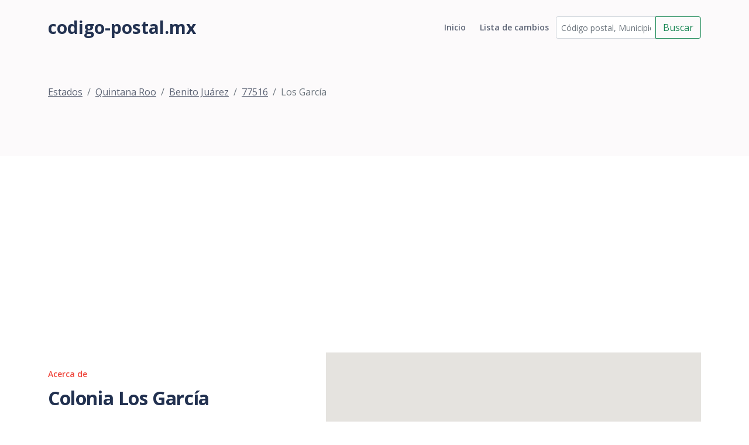

--- FILE ---
content_type: text/html; charset=utf-8
request_url: https://www.codigo-postal.mx/quintana-roo/benito-juarez-2/77516/los-garc%C3%ADa-6/
body_size: 5264
content:

<!DOCTYPE html>
<html lang="en">
<head>
    <meta charset="utf-8">
    <meta name="viewport" content="width=device-width, initial-scale=1, shrink-to-fit=no">

    <!-- SEO Meta Tags -->
    <meta name="description" content="Your description">
    <meta name="author" content="Your name">

    <!-- OG Meta Tags to improve the way the post looks when you share the page on Facebook, Twitter, LinkedIn -->
    <meta property="og:site_name" content=""/> <!-- website name -->
    <meta property="og:site" content=""/> <!-- website link -->
    <meta property="og:title" content=""/> <!-- title shown in the actual shared post -->
    <meta property="og:description"
          content="Colonia Los García del municipio de Benito Juárez del estado Quintana Roo con código postal 77516."/>
    <!-- description shown in the actual shared post -->
    <meta property="og:image" content=""/> <!-- image link, make sure it's jpg -->
    <meta property="og:url" content=""/> <!-- where do you want your post to link to -->
    <meta name="twitter:card" content="summary_large_image"> <!-- to have large image post format in Twitter -->

    <!-- Webpage Title -->
    <title>Los García (77516), Benito Juárez, Quintana Roo, México</title>

    <!-- Styles -->
    <link href="https://fonts.googleapis.com/css2?family=Open+Sans:ital,wght@0,400;0,600;0,700;1,400&display=swap"
          rel="stylesheet">
    <link href="/static/css/bootstrap.min.css" rel="stylesheet">
    <link href="/static/css/swiper.css" rel="stylesheet">
    <link href="/static/css/styles.css" rel="stylesheet">

    <!-- Favicon  -->
    <link rel="icon" href="images/favicon.png">
    <!-- Global site tag (gtag.js) - Google Analytics -->
    <script async src="https://www.googletagmanager.com/gtag/js?id=UA-54676214-1"></script>
    <script>
        window.dataLayer = window.dataLayer || [];

        function gtag() {
            dataLayer.push(arguments);
        }

        gtag('js', new Date());

        gtag('config', 'UA-54676214-1');
    </script>
    <script src="//pagead2.googlesyndication.com/pagead/js/adsbygoogle.js"></script>
    <script>
        (adsbygoogle = window.adsbygoogle || []).push({
            google_ad_client: "ca-pub-1661620621675770",
            enable_page_level_ads: true
        });
    </script>
</head>
<body data-bs-spy="scroll" data-bs-target="#navbarExample">

<!-- Navigation -->
<nav id="navbarExample" class="navbar navbar-expand-lg fixed-top navbar-light" aria-label="Main navigation">
    <div class="container">
        <a class="navbar-brand logo-text" href="/"> codigo-postal.mx</a>
        <button class="navbar-toggler p-0 border-0" type="button" id="navbarSideCollapse"
                aria-label="Toggle navigation">
            <span class="navbar-toggler-icon"></span>
        </button>

        <div class="navbar-collapse offcanvas-collapse" id="navbarsExampleDefault">
            <ul class="navbar-nav ms-auto navbar-nav-scroll ">
                <li class="nav-item">
                    <a class="nav-link " aria-current="page"
                       href="/">Inicio</a>
                </li>
                <li class="nav-item">
                    <a class="nav-link " href="/historial/">Lista de
                        cambios</a>
                </li>
            </ul>
            <form class="nav-item" id="busqueda_superior" action="/buscar/" role="search">
                <div class="input-group">
                    <input id="busqueda_superior_input" type="text" class="form-control form-control-sm"
                           placeholder="Código postal, Municipio o Asentamiento"
                           value="" name="q"
                           aria-label="Código postal, Municipio o Asentamiento" aria-describedby="button-addon2">
                    <button class="btn btn-outline-success" type="submit"
                            id="busqueda_superior_submit">Buscar
                    </button>
                </div>
            </form>
        </div> <!-- end of navbar-collapse -->
    </div> <!-- end of container -->
</nav> <!-- end of navbar -->
<!-- end of navigation -->


<!-- Header -->

    <header class="ex-header">
        <div class="container">
            <nav aria-label="breadcrumb">
                <ol class="breadcrumb">
                    
                        <li class="breadcrumb-item"><a href="/">Estados</a></li><li class="breadcrumb-item"><a href="/quintana-roo/">Quintana Roo</a></li><li class="breadcrumb-item"><a href="/quintana-roo/benito-juarez-2/">Benito Juárez</a></li><li class="breadcrumb-item"><a href="/quintana-roo/benito-juarez-2/77516/">77516</a></li><li class="active breadcrumb-item" >Los García</li>
                    
                </ol>
            </nav>
        </div> <!-- end of container -->
    </header>


<div class="form-1">
    <div class="container">
        <script async src="//pagead2.googlesyndication.com/pagead/js/adsbygoogle.js"></script>
        <!-- Código Postal -->
        <ins class="adsbygoogle"
             style="display:block"
             data-ad-client="ca-pub-1661620621675770"
             data-ad-slot="9524662246"
             data-ad-format="auto"></ins>
        <script>
            (adsbygoogle = window.adsbygoogle || []).push({});
        </script>
        
        
    <div class="row">
        <div class="col-lg-6 col-xl-5">
            <div class="text-container">
                <div class="section-title">Acerca de</div>
                <h2>Colonia Los García</h2>
                <p>
    <b><span class="street-address">Colonia Los García</span></b> se
    encuentra en el estado de <b><span
        class="region">Quintana Roo</span></b> dentro del
    municipio de <b><span class="locality">Benito Juárez</span></b> en la
    ciudad de <b><span class="extended-address">
    Cancún</span></b>
    y se encuentra en zona <b>Urbano</b>, su código postal es <b><span
        class="postal-code">77516</span></b>.
    <br><br>

    <b>Ladas del ansentamiento de "Los García"</b>:
    998.
</p>
                <div class="text-center">
                    <script async src="//pagead2.googlesyndication.com/pagead/js/adsbygoogle.js"></script>
                    <!-- cp2-nuevo-detalle -->
                    <ins class="adsbygoogle"
                         style="display:block"
                         data-ad-client="ca-pub-1661620621675770"
                         data-ad-slot="3079962644"
                         data-ad-format="auto"></ins>
                    <script>
                        (adsbygoogle = window.adsbygoogle || []).push({});
                    </script>
                </div>
            </div> <!-- end of text-container -->
        </div> <!-- end of col -->
        <div class="col-lg-6 col-xl-7">
            <div class="image-container">
                
    

  <script type="text/javascript" src="https://maps.google.com/maps/api/js?key=AIzaSyBGzcMevziiY6llq-oLhJuLuIgOi64Mfc4"></script>




  <!-- HTML map container -->
  <div id="map-canvas-186841"
    
      style="width:100%; height:380px"
    
    class="easy-map-googlemap">
    
      <noscript>
        <img alt="Map of Quintana Roo, Benito Juárez, 77516, Los García" src="https://maps.google.com/maps/api/staticmap?center=21.180864,-86.854657&zoom=12&markers=21.180864,-86.854657&size=575x380&sensor=false">
      </noscript>
    
    
  </div>



  <!-- Map creation script -->
  <script type="text/javascript">
    function initialize_map_186841() {
        var latlng = new google.maps.LatLng(21.180864, -86.854657);
        var mapElem = document.getElementById("map-canvas-186841");

        
            var mapOptions = {
                zoom: 12,
                center: latlng,
                mapTypeId: google.maps.MapTypeId.ROADMAP
            };
        

        var map = new google.maps.Map(mapElem, mapOptions);

        
            var marker = new google.maps.Marker({
                position: latlng,
                map: map,
                title: "Quintana Roo, Benito Juárez, 77516, Los García"
            });
        
    }

    
        // initialize the map after page loading
        google.maps.event.addDomListener(window, 'load', initialize_map_186841);
    
  </script>






            </div> <!-- end of image-container -->
        </div> <!-- end of col -->
    </div> <!-- end of row -->
    <!-- /.row -->
    <div class="row text-center">
        
            <div class="col-md-12">
                <div class="table-responsive">
                    
    
        <h3>Negocios y empresa dentro de la zona de Colonia Los García</h3>
        <table class="table table-striped">
            <thead class="table-header">
            <tr>
                <th class="text-center">Nombre</th>
                <th class="text-center">Calle</th>
                <th class="text-center">Actividad</th>
                <th class="text-center">Fecha de inicio</th>
            </tr>
            </thead>
            
                <tr>
                <td class="text-center">GASOLINERA ESTACIÓN DE SERVICIOS ANDRES QUINTANA ROO</td>
                <td class="text-center">FRANCISCO I. MADERO</td>
                <td class="text-center">Comercio al por menor de gasolina y diesel</td>
                <td class="text-center">JULIO 2010</td>
            
                <tr>
                <td class="text-center">MADERAS Y MATERIALES DE VILLAHERMOSA</td>
                <td class="text-center">PUERTO JUÁREZ PONIENTE</td>
                <td class="text-center">Comercio al por mayor de madera para la construcción y la industria</td>
                <td class="text-center">JULIO 2010</td>
            
                <tr>
                <td class="text-center">COMEX</td>
                <td class="text-center">PUERTO JUÁREZ PONIENTE</td>
                <td class="text-center">Comercio al por menor de pintura</td>
                <td class="text-center">JULIO 2010</td>
            
                <tr>
                <td class="text-center">TALLER DE HOJALATERÍA Y PINTURA HOLYWOOD</td>
                <td class="text-center">PUERTO JUÁREZ PONIENTE</td>
                <td class="text-center">Hojalatería y pintura de automóviles y camiones</td>
                <td class="text-center">JULIO 2010</td>
            
                <tr>
                <td class="text-center">CARPINTERÍA EL GUANACASTE</td>
                <td class="text-center">71</td>
                <td class="text-center">Fabricación de productos de madera para la construcción</td>
                <td class="text-center">JULIO 2010</td>
            
                <tr>
                <td class="text-center">MAQUINADO DE PIEZAS METÁLICAS PARA MAQUINARIA Y EQUIPO SIN NOMBRE</td>
                <td class="text-center">PUERTO JUÁREZ PONIENTE</td>
                <td class="text-center">Maquinado de piezas metálicas para maquinaria y equipo en general</td>
                <td class="text-center">JULIO 2010</td>
            
                <tr>
                <td class="text-center">COLEGIO DEL SECTOR PRIVADO COLEGIO AMÉRICA</td>
                <td class="text-center">PUERTO JUÁREZ PONIENTE</td>
                <td class="text-center">Escuelas de educación primaria del sector privado</td>
                <td class="text-center">JULIO 2010</td>
            
                <tr>
                <td class="text-center">AUTOPARTES YAM</td>
                <td class="text-center">PUERTO JUÁREZ PONIENTE</td>
                <td class="text-center">Comercio al por menor de aceites y grasas lubricantes, aditivos y similares para vehículos de motor</td>
                <td class="text-center">JULIO 2010</td>
            
                <tr>
                <td class="text-center">TALLER DE HERRERÍA
HERRERA PRESENTACIONES</td>
                <td class="text-center">PUERTO JUÁREZ PONIENTE</td>
                <td class="text-center">Comercio al por mayor de pintura</td>
                <td class="text-center">JULIO 2010</td>
            
                <tr>
                <td class="text-center">LLANTERA CAMPOS</td>
                <td class="text-center">PUERTO JUÁREZ PONIENTE</td>
                <td class="text-center">Alineación y balanceo de automóviles y camiones</td>
                <td class="text-center">JULIO 2010</td>
            
                <tr>
                <td class="text-center">REFACCIONARIA CAMPOS</td>
                <td class="text-center">PUERTO JUÁREZ PONIENTE</td>
                <td class="text-center">Comercio al por menor de partes y refacciones nuevas para automóviles, camionetas y camiones</td>
                <td class="text-center">JULIO 2010</td>
            
                <tr>
                <td class="text-center">VIDEOCLUB
VIDEO SHOCK</td>
                <td class="text-center">71</td>
                <td class="text-center">Alquiler de videocasetes y discos</td>
                <td class="text-center">JULIO 2010</td>
            
                <tr>
                <td class="text-center">INOVACEL COMUNICACIONES</td>
                <td class="text-center">71</td>
                <td class="text-center">Comercio al por menor de teléfonos y otros aparatos de comunicación</td>
                <td class="text-center">JULIO 2010</td>
            
                <tr>
                <td class="text-center">ABARROTES ELIZABEHT</td>
                <td class="text-center">71</td>
                <td class="text-center">Comercio al por menor en tiendas de abarrotes, ultramarinos y misceláneas</td>
                <td class="text-center">JULIO 2010</td>
            
                <tr>
                <td class="text-center">CIBER SIN NOMBRE</td>
                <td class="text-center">71</td>
                <td class="text-center">Servicios de acceso a computadoras</td>
                <td class="text-center">JULIO 2010</td>
            
                <tr>
                <td class="text-center">MINI SUPER LA MONTAÑA</td>
                <td class="text-center">PUERTO JUÁREZ PONIENTE</td>
                <td class="text-center">Comercio al por menor en minisupers</td>
                <td class="text-center">JULIO 2010</td>
            
                <tr>
                <td class="text-center">PESCADERIA EL PEZ VELA</td>
                <td class="text-center">PUERTO JUÁREZ PONIENTE</td>
                <td class="text-center">Comercio al por menor de pescados y mariscos</td>
                <td class="text-center">JULIO 2010</td>
            
                <tr>
                <td class="text-center">COCKTELERIA EL PEZ VELA</td>
                <td class="text-center">PUERTO JUÁREZ PONIENTE</td>
                <td class="text-center">Restaurantes con servicio de preparación de pescados y mariscos</td>
                <td class="text-center">JULIO 2010</td>
            
                <tr>
                <td class="text-center">REFACCIONARIA
RYASA</td>
                <td class="text-center">PUERTO JUÁREZ PONIENTE</td>
                <td class="text-center">Comercio al por menor de partes y refacciones nuevas para automóviles, camionetas y camiones</td>
                <td class="text-center">JULIO 2010</td>
            
                <tr>
                <td class="text-center">FERRETERÍA JESSICA</td>
                <td class="text-center">PUERTO JUÁREZ PONIENTE</td>
                <td class="text-center">Comercio al por menor en ferreterías y tlapalerías</td>
                <td class="text-center">JULIO 2010</td>
            
                <tr>
                <td class="text-center">ALUMINIEROS ALVICAR</td>
                <td class="text-center">PUERTO JUÁREZ PONIENTE</td>
                <td class="text-center">Fabricación de productos de herrería</td>
                <td class="text-center">JULIO 2010</td>
            
                <tr>
                <td class="text-center">ABARROTES HERMANOS GARZA</td>
                <td class="text-center">PUERTO JUÁREZ PONIENTE</td>
                <td class="text-center">Hojalatería y pintura de automóviles y camiones</td>
                <td class="text-center">JULIO 2010</td>
            
                <tr>
                <td class="text-center">HERRAJES DEL CARIBE</td>
                <td class="text-center">PUERTO JUÁREZ PONIENTE</td>
                <td class="text-center">Comercio al por menor en ferreterías y tlapalerías</td>
                <td class="text-center">JULIO 2010</td>
            
                <tr>
                <td class="text-center">LA PICOSITA TACOS Y TORTAS</td>
                <td class="text-center">PUERTO JUÁREZ PONIENTE</td>
                <td class="text-center">Restaurantes con servicio de preparación de tacos y tortas</td>
                <td class="text-center">JULIO 2010</td>
            
                <tr>
                <td class="text-center">LAVANDERÍA QUETZAL</td>
                <td class="text-center">79 NORTE</td>
                <td class="text-center">Lavanderías y tintorerías</td>
                <td class="text-center">JULIO 2010</td>
            
                <tr>
                <td class="text-center">MINISUPER EL MUÑECO</td>
                <td class="text-center">PUERTO JUÁREZ PONIENTE</td>
                <td class="text-center">Comercio al por menor de cerveza</td>
                <td class="text-center">JULIO 2010</td>
            
                <tr>
                <td class="text-center">RESTAURANT BAR LA OFICINA</td>
                <td class="text-center">PUERTO JUÁREZ PONIENTE</td>
                <td class="text-center">Bares, cantinas y similares</td>
                <td class="text-center">JULIO 2010</td>
            
                <tr>
                <td class="text-center">EMBOBINADOS REME</td>
                <td class="text-center">PUERTO JUÁREZ PONIENTE</td>
                <td class="text-center">Reparación y mantenimiento de maquinaria y equipo industrial</td>
                <td class="text-center">JULIO 2010</td>
            
                <tr>
                <td class="text-center">MOLINO DE NIXTAMAL MARISA</td>
                <td class="text-center">52 PONIENTE</td>
                <td class="text-center">Elaboración de tortillas de maíz y molienda de nixtamal</td>
                <td class="text-center">JULIO 2010</td>
            
                <tr>
                <td class="text-center">REFACCIONARIA AUTOMOTRÍZ CABLES BODWEN</td>
                <td class="text-center">PUERTO JUÁREZ PONIENTE</td>
                <td class="text-center">Comercio al por menor de partes y refacciones nuevas para automóviles, camionetas y camiones</td>
                <td class="text-center">JULIO 2010</td>
            
                <tr>
                <td class="text-center">LABORATORIO DE SISTEMA DE INYECCIÓN DIESEL</td>
                <td class="text-center">PUERTO JUÁREZ PONIENTE</td>
                <td class="text-center">Reparación mecánica en general de automóviles y camiones</td>
                <td class="text-center">JULIO 2010</td>
            
                <tr>
                <td class="text-center">AUTOPARTES EL TIGRE</td>
                <td class="text-center">PUERTO JUÁREZ PONIENTE</td>
                <td class="text-center">Comercio al por menor de partes y refacciones nuevas para automóviles, camionetas y camiones</td>
                <td class="text-center">JULIO 2010</td>
            
                <tr>
                <td class="text-center">IMPRENTA SOLUCIONES GRAFICAS GRANDE</td>
                <td class="text-center">PUERTO JUÁREZ PONIENTE</td>
                <td class="text-center">Impresión de formas continuas y otros impresos</td>
                <td class="text-center">JULIO 2010</td>
            
                <tr>
                <td class="text-center">UNIÓN DE TIANGUIS Y COMERCIANTES AMBULANTES DEL ESTADO DE QUINTANA ROO</td>
                <td class="text-center">PUERTO JUÁREZ PONIENTE</td>
                <td class="text-center">Asociaciones y organizaciones laborales y sindicales</td>
                <td class="text-center">JULIO 2010</td>
            
                <tr>
                <td class="text-center">ESCUELA CENTRO DE ATENCIÓN MÚLTIPLE ALBERT EINTEIN</td>
                <td class="text-center">NINGUNO</td>
                <td class="text-center">Escuelas del sector público de educación para necesidades especiales</td>
                <td class="text-center">JULIO 2010</td>
            
                <tr>
                <td class="text-center">CENTRO DE CAPACITACIÓN Y CALIDAD QUINTARRO</td>
                <td class="text-center">52 PONIENTE</td>
                <td class="text-center">Escuelas para la capacitación de ejecutivos del sector público</td>
                <td class="text-center">JULIO 2010</td>
            
                <tr>
                <td class="text-center">SINDICATO NACIONAL DE TRABAJADORES DEL SEGURO SOCIAL</td>
                <td class="text-center">52 PONIENTE</td>
                <td class="text-center">Asociaciones y organizaciones laborales y sindicales</td>
                <td class="text-center">JULIO 2010</td>
            
                <tr>
                <td class="text-center">CENTRO DE ATENCIÓN MÚLTIPLE LABORAL LOUIS BRALLE</td>
                <td class="text-center">46 PONIENTE</td>
                <td class="text-center">Escuelas del sector público de educación para necesidades especiales</td>
                <td class="text-center">JULIO 2010</td>
            
                <tr>
                <td class="text-center">ESCUELA DEL SECTOR PÚBLICO PARA NIÑOS CON CAPACIDADES DIFERENTS</td>
                <td class="text-center">52 PONIENTE</td>
                <td class="text-center">Escuelas del sector público de educación para necesidades especiales</td>
                <td class="text-center">JULIO 2010</td>
            
                <tr>
                <td class="text-center">PARQUE PUBLICODE LA REGIÓN 92</td>
                <td class="text-center">46 PONIENTE</td>
                <td class="text-center">Parques de diversiones y temáticos del sector público</td>
                <td class="text-center">JULIO 2010</td>
            
                <tr>
                <td class="text-center">TAQUERÍA GAUROS</td>
                <td class="text-center">52 PONIENTE</td>
                <td class="text-center">Restaurantes con servicio de preparación de tacos y tortas</td>
                <td class="text-center">JULIO 2010</td>
            
                <tr>
                <td class="text-center">ABARROTES SILVIA</td>
                <td class="text-center">79 NORTE</td>
                <td class="text-center">Comercio al por menor en tiendas de abarrotes, ultramarinos y misceláneas</td>
                <td class="text-center">JULIO 2010</td>
            
                <tr>
                <td class="text-center">ABARROTES DOÑA MARI</td>
                <td class="text-center">79 NORTE</td>
                <td class="text-center">Comercio al por menor en tiendas de abarrotes, ultramarinos y misceláneas</td>
                <td class="text-center">JULIO 2010</td>
            
                <tr>
                <td class="text-center">ABARROTES YANELI</td>
                <td class="text-center">75 NORTE</td>
                <td class="text-center">Comercio al por menor en tiendas de abarrotes, ultramarinos y misceláneas</td>
                <td class="text-center">JULIO 2010</td>
            
                <tr>
                <td class="text-center">TORTILLERÍA LELY</td>
                <td class="text-center">75 NORTE</td>
                <td class="text-center">Elaboración de tortillas de maíz y molienda de nixtamal</td>
                <td class="text-center">JULIO 2010</td>
            
                <tr>
                <td class="text-center">MINESUPER 2XCOM JAIBA</td>
                <td class="text-center">79 NORTE</td>
                <td class="text-center">Comercio al por menor de cerveza</td>
                <td class="text-center">JULIO 2013</td>
            
                <tr>
                <td class="text-center">PAPELERÍA LEONEL</td>
                <td class="text-center">52 PONIENTE</td>
                <td class="text-center">Comercio al por menor de artículos de papelería</td>
                <td class="text-center">JULIO 2010</td>
            
                <tr>
                <td class="text-center">PRODUCTORA DE EVENTOS
HOLLYWOOD EN CANCÚN</td>
                <td class="text-center">48 PONIENTE</td>
                <td class="text-center">Organizadores de convenciones y ferias comerciales e industriales</td>
                <td class="text-center">JULIO 2010</td>
            
                <tr>
                <td class="text-center">TALLER DE HERRERÍA ERICK</td>
                <td class="text-center">50 PONIENTE</td>
                <td class="text-center">Fabricación de productos de herrería</td>
                <td class="text-center">JULIO 2010</td>
            
                <tr>
                <td class="text-center">ANTOJITOS TIAGO</td>
                <td class="text-center">79 NORTE</td>
                <td class="text-center">Restaurantes con servicio de preparación de antojitos</td>
                <td class="text-center">JULIO 2010</td>
            
        </table>
    

                </div>
            </div>
        
    </div>

    </div>
</div>

<!-- Footer -->
<div class="footer bg-gray">
    <img class="decoration-circles" src="/static/images/decoration-circles.png" alt="alternative">
    <div class="container">
        <div class="row">
            <div class="col-lg-12">
                
                
            </div> <!-- end of col -->
        </div> <!-- end of row -->
    </div> <!-- end of container -->
</div> <!-- end of footer -->
<!-- end of footer -->


<!-- Copyright -->
<div class="copyright bg-gray">
    <div class="container">
        <div class="row">
            <div class="col-lg-8 col-md-12 col-sm-12">
                <ul class="list-unstyled li-space-lg p-small">
                    <li><a href="">Lista de cambios</a></li>
                    <li><a href="">Utilma actualización: </a></li>
                </ul>
            </div> <!-- end of col -->
            <div class="col-lg-4 col-md-12 col-sm-12">
                <p class="p-small statement">codigo-postal.mx © 2026</p>
            </div> <!-- end of col -->
        </div> <!-- enf of row -->
    </div> <!-- end of container -->
</div> <!-- end of copyright -->
<!-- end of copyright -->


<!-- Back To Top Button -->
<button onclick="topFunction()" id="myBtn">
    <img src="/static/images/up-arrow.png" alt="alternative">
</button>
<!-- end of back to top button -->

<!-- Scripts -->
<script src="/static/js/bootstrap.min.js"></script> <!-- Bootstrap framework -->
<script src="/static/js/swiper.min.js"></script> <!-- Swiper for image and text sliders -->
<script src="/static/js/scripts.js"></script> <!-- Custom scripts -->
<script src="https://apis.google.com/js/platform.js" async defer></script>
</body>
</html>

--- FILE ---
content_type: text/html; charset=utf-8
request_url: https://www.google.com/recaptcha/api2/aframe
body_size: 265
content:
<!DOCTYPE HTML><html><head><meta http-equiv="content-type" content="text/html; charset=UTF-8"></head><body><script nonce="gihM8ah9faAbioXfNWwjhQ">/** Anti-fraud and anti-abuse applications only. See google.com/recaptcha */ try{var clients={'sodar':'https://pagead2.googlesyndication.com/pagead/sodar?'};window.addEventListener("message",function(a){try{if(a.source===window.parent){var b=JSON.parse(a.data);var c=clients[b['id']];if(c){var d=document.createElement('img');d.src=c+b['params']+'&rc='+(localStorage.getItem("rc::a")?sessionStorage.getItem("rc::b"):"");window.document.body.appendChild(d);sessionStorage.setItem("rc::e",parseInt(sessionStorage.getItem("rc::e")||0)+1);localStorage.setItem("rc::h",'1769320222604');}}}catch(b){}});window.parent.postMessage("_grecaptcha_ready", "*");}catch(b){}</script></body></html>